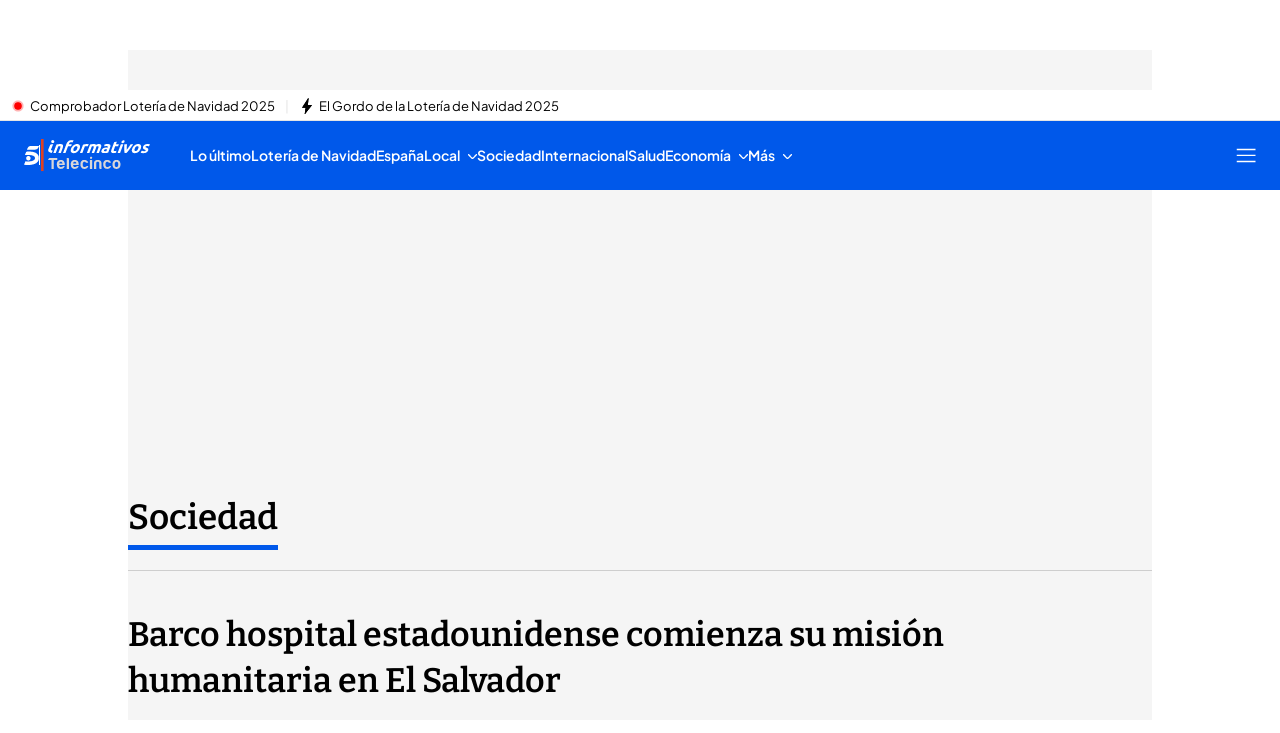

--- FILE ---
content_type: application/x-javascript
request_url: https://baul.mediaset.es/dist-maivs-modules/_astro/NavigationElements.DfTjCqy4.js
body_size: 691
content:
import{j as t}from"./jsx-runtime.PRPpl5vZ.js";import{ab as r,ac as n,ad as i,ae as c}from"./_rest_.edc204e0.DMGSwXww.js";import{r as p}from"./index.RYns6xqu.js";import h from"./index.19JNmaKJ.js";import{L as m}from"./index.Dgog41f1.js";import{k as g}from"./helpers.CToWfK3C.js";import"./CloseV2.DSenyrus.js";const x=({href:e,title:a,target:s})=>e?t.jsxs(m,{href:e,className:r.navTitle,target:s,title:a,"aria-haspopup":"true","aria-expanded":"true",children:[a,t.jsx(h.controlIcons,{name:"arrowRight",stroke:"none",width:17,height:21,style:{fill:"var(--color-value-gamma)"}})]}):t.jsx("span",{className:`${r.navTitle} ${r.navTitleDisabled}`,"aria-haspopup":"true","aria-expanded":"true",children:a}),v=({sections:e})=>t.jsx("ul",{className:n.parentListNavElements,children:e?.map(a=>{const s=a?.listLogos?.headLogo||null;if(s){const l=g(0,16,s?.image?.naturalWidth,s?.image?.naturalHeight);return t.jsx("li",{className:n.listNavElements,children:t.jsx(m,{href:s.image.href,"aria-label":s.image.alt,target:s.image.target,title:s.image.alt,children:t.jsx("img",{src:s.image.src,alt:s.image.alt,width:l.width,height:l.height})})},`menu-nav-ul-children-${s?.image.id}`)}return t.jsx("li",{className:n.listNavElements,children:t.jsx(m,{href:a?.link?.href||"",className:n.elementLink,target:a?.link?.target,title:a?.title,children:a?.title})},`menu-nav-ul-children-${a?.id}`)})}),j=({section:e})=>{const[a,s]=p.useState(null),l=e?.sections||null,d=o=>{s(u=>u===o?null:o)};return t.jsxs("li",{className:i.navLi,children:[t.jsxs("div",{className:a===e?.id?i.parentLinkTitleClose:i.parentLinkTitle,children:[t.jsx(x,{href:e?.link?.href||"",title:e?.title,target:e?.link?.target}),l&&t.jsx("button",{className:`${i.iconArrowDown} ${a===e?.id?i.btnActive:""}`,onClick:()=>d(e?.id),"data-active":a===e?.id?"active":"",children:t.jsx(h.controlIcons,{name:"arrowDown",width:13,height:6,color:"white"})})]}),l&&t.jsx(v,{sections:e?.sections})]},`menu-nav-li-${e.id}`)},b=({sections:e=[],live:a})=>{const{liveLink:s}=a;return t.jsx("section",{id:"elementos-navegacion",className:s?c.navElementsParent:c.navElementsParentNoContent,children:e?.map(l=>t.jsx(j,{section:l},`parent-list-nav${l?.id}`))})};export{b as NavigationElements};


--- FILE ---
content_type: application/x-javascript
request_url: https://baul.mediaset.es/dist-maivs-modules/assets/nonAdBlock/adframe.js
body_size: -153
content:
window._detecAdblock_fake2=!0;

--- FILE ---
content_type: image/svg+xml
request_url: https://files.mediaset.es/file/2024/1128/01/image-33-iso-blanco-svg-13ee2bc.svg
body_size: 362
content:
<svg width="15" height="20" viewBox="0 0 15 20" fill="none" xmlns="http://www.w3.org/2000/svg">
<path fill-rule="evenodd" clip-rule="evenodd" d="M6.95023 1C5.23161 1 4.23186 1.59735 3.57583 3.17958H3.57768L2.92719 4.79772C2.92719 4.79772 3.99347 4.65594 6.05581 4.65594H11.0435C13.6413 4.65594 14.5417 2.25549 14.7583 1.67799L14.7616 1.66919L15 1H6.95023ZM3.99347 20C2.41345 20 1.20673 19.9301 0.00369533 19.7184H0L1.44142 16.3062C2.30257 16.4121 3.13231 16.4442 4.09326 16.4442C8.80744 16.4442 10.9733 15 10.9733 13.138C10.9733 11.276 9.11605 10.0038 4.3335 10.0038C2.82186 10.0038 1.99581 10.0038 0.861156 10.0775L2.30442 6.6635C3.2358 6.59167 4.1986 6.55953 5.43674 6.55953C11.3854 6.55953 14.8965 8.91303 14.8965 13.0321C14.8965 17.4291 11.0786 20 3.99347 20ZM4.36862 15.4952C3.13603 15.4952 2.16954 14.5104 2.16954 13.2419C2.16954 11.9773 3.13048 10.9546 4.36862 10.9546C5.60677 10.9546 6.60652 11.9735 6.60652 13.2419C6.60652 14.5104 5.60122 15.4952 4.36862 15.4952Z" fill="white"/>
</svg>


--- FILE ---
content_type: image/svg+xml
request_url: https://files.mediaset.es/file/2024/1128/01/image-33-iso-blanco-svg-13ee2bc.svg
body_size: 362
content:
<svg width="15" height="20" viewBox="0 0 15 20" fill="none" xmlns="http://www.w3.org/2000/svg">
<path fill-rule="evenodd" clip-rule="evenodd" d="M6.95023 1C5.23161 1 4.23186 1.59735 3.57583 3.17958H3.57768L2.92719 4.79772C2.92719 4.79772 3.99347 4.65594 6.05581 4.65594H11.0435C13.6413 4.65594 14.5417 2.25549 14.7583 1.67799L14.7616 1.66919L15 1H6.95023ZM3.99347 20C2.41345 20 1.20673 19.9301 0.00369533 19.7184H0L1.44142 16.3062C2.30257 16.4121 3.13231 16.4442 4.09326 16.4442C8.80744 16.4442 10.9733 15 10.9733 13.138C10.9733 11.276 9.11605 10.0038 4.3335 10.0038C2.82186 10.0038 1.99581 10.0038 0.861156 10.0775L2.30442 6.6635C3.2358 6.59167 4.1986 6.55953 5.43674 6.55953C11.3854 6.55953 14.8965 8.91303 14.8965 13.0321C14.8965 17.4291 11.0786 20 3.99347 20ZM4.36862 15.4952C3.13603 15.4952 2.16954 14.5104 2.16954 13.2419C2.16954 11.9773 3.13048 10.9546 4.36862 10.9546C5.60677 10.9546 6.60652 11.9735 6.60652 13.2419C6.60652 14.5104 5.60122 15.4952 4.36862 15.4952Z" fill="white"/>
</svg>
